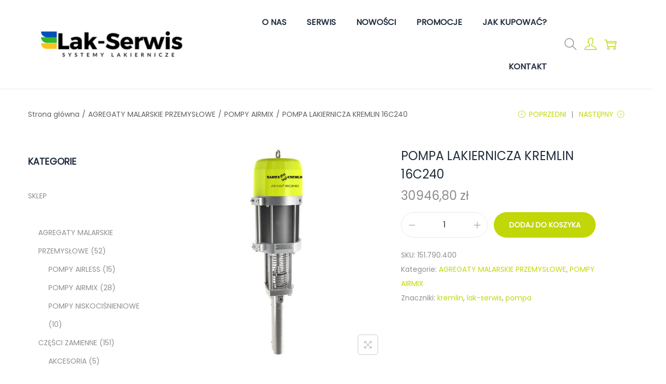

--- FILE ---
content_type: text/css
request_url: https://lak-serwis.pl/wp-content/themes/woostify-child/style.css?ver=2.4.2
body_size: 81
content:
/*
Theme Name:   Woostify - motyw potomny
Template:   woostify
*/
.wp-block-button__link
{
	background-color: rgba(0, 0, 0, 0);
	color: #000000;
}